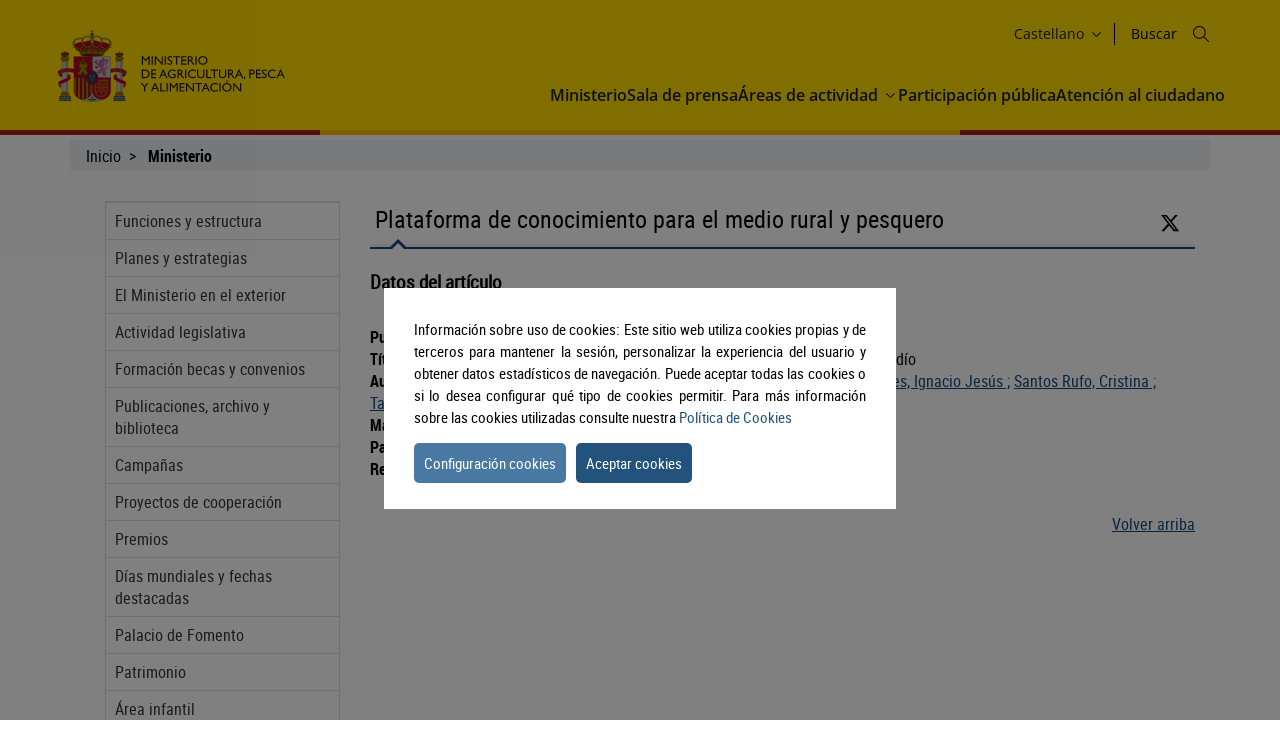

--- FILE ---
content_type: text/html
request_url: https://www.mapa.gob.es/app/biblioteca/articulos/art_datos.asp?articuloid=1990&codrevista=Agri
body_size: 10336
content:
<!DOCTYPE html PUBLIC "-//W3C//DTD XHTML 1.0 Strict//EN" "http://www.w3.org/TR/xhtml1/DTD/xhtml1-strict.dtd"><html xml:lang="es" lang="es" xmlns:msxsl="urn:schemas-microsoft-com:xslt" xmlns:xalan="http://xml.apache.org/xalan" xmlns:exsl="http://exslt.org/common" xmlns="http://www.w3.org/1999/xhtml">
<head>
<meta http-equiv="Content-type" content="text/html; charset=iso-8859-15"/>
<meta http-equiv="X-UA-Compatible" content="IE=edge"/>
<title>[Plataforma de conocimiento para el medio rural y pesquero] - Ministerio - mapa.gob.es</title>
<meta name="idioma" content="es"/>
<meta name="fecha_pub" id="fecha_pub" content="2010-10-11"/>
<meta name="tipo" id="tipo" content="aplicacion"/>
<meta name="tcmuri" id="tcmuri" content="tcm:0-0-0"/>
<meta name="mm_url" id="mm_url" content="/"/>
<meta name="seccion" content="Ministerio"/>
<meta name="procedencia" id="procedencia" content="MAPA"/>
<meta name="keywords" id="keywords" content="MAPA"/>
<link type="text/css" rel="stylesheet" href="//www.mapa.gob.es/.resources/mgnl-mapa-frontend/webresources/css/bootstrap-custom.css" media="screen"/>
<link type="text/css" rel="stylesheet" href="//www.mapa.gob.es/.resources/mgnl-mapa-frontend/webresources/css/libs/owl-carousel-custom.css" media="screen"/>
<link type="text/css" rel="stylesheet" href="//www.mapa.gob.es/.resources/mgnl-mapa-frontend/webresources/css/libs/font-awesome-custom.css" media="screen"/>
<link type="text/css" rel="stylesheet" href="//www.mapa.gob.es/.resources/mgnl-mapa-frontend/webresources/css/nested-acordeon-custom.css" media="screen"/>
<link type="text/css" rel="stylesheet" href="//www.mapa.gob.es/.resources/mgnl-mapa-frontend/webresources/css/libs/prettyPhoto-custom.css" media="screen"/>
<link type="text/css" rel="stylesheet" href="//www.mapa.gob.es/.resources/mgnl-mapa-frontend/webresources/css/style-magrama-rwd.css" media="screen"/>
<link type="text/css" rel="stylesheet" href="//www.mapa.gob.es/.resources/mgnl-mapa-frontend/webresources/css/header.css" media="screen"/>
<link type="text/css" rel="stylesheet" href="//www.mapa.gob.es/.resources/mgnl-mapa-frontend/webresources/css/footer.css" media="screen"/>
<script type="text/javascript" src="//www.mapa.gob.es/comunes/js_comunes/menu1.js">script</script>
<script type="text/javascript" src="//www.mapa.gob.es/es/comunes/js_ministerio/comunes.js">script</script>
<script type="text/javascript" src="//www.mapa.gob.es/.resources/mgnl-mapa-frontend/webresources/js/libs/jquery-3.7.0.min.js">script</script>
<script type="text/javascript" src="//www.mapa.gob.es/.resources/mgnl-mapa-frontend/webresources/js/libs/bootstrap.min.js">script</script>
<script type="text/javascript" src="//www.mapa.gob.es/.resources/mgnl-mapa-frontend/webresources/js/libs/owl.carousel.min.js">script</script>
<script type="text/javascript" src="//www.mapa.gob.es/.resources/mgnl-mapa-frontend/webresources/js/libs/mediaelement-and-player.min.js">script</script>
<script type="text/javascript" src="//www.mapa.gob.es/.resources/mgnl-mapa-frontend/webresources/js/libs/bootstrap-select.js">script</script>
<script type="text/javascript" src="//www.mapa.gob.es/.resources/mgnl-mapa-frontend/webresources/js/libs/calendario.js">script</script>
<script type="text/javascript" src="//www.mapa.gob.es/.resources/mgnl-mapa-frontend/webresources/js/libs/imageMap.js">script</script>
<script type="text/javascript" src="//www.mapa.gob.es/.resources/mgnl-mapa-frontend/webresources/js/libs/jquery-lib-min.js">script</script>
<script type="text/javascript" src="//www.mapa.gob.es/.resources/mgnl-mapa-frontend/webresources/js/libs/modernizr.js">script</script>
<script type="text/javascript" src="//www.mapa.gob.es/.resources/mgnl-mapa-frontend/webresources/js/libs/prettyPhoto.js">script</script>
<script type="text/javascript" src="//www.mapa.gob.es/.resources/mgnl-mapa-frontend/webresources/js/rrss.js">script</script>
<script type="text/javascript" src="//www.mapa.gob.es/.resources/mgnl-mapa-frontend/webresources/js/libs/stackable.js">script</script>
<script type="text/javascript" src="//www.mapa.gob.es/.resources/mgnl-mapa-frontend/webresources/js/libs/stickyFill.js">script</script>
<script type="text/javascript" src="//www.mapa.gob.es/.resources/mgnl-mapa-frontend/webresources/js/mapa-rwd.js">script</script>
<script type="text/javascript" src="//www.mapa.gob.es/.resources/mgnl-mapa-frontend/webresources/js/libs/cookieconsentmin.js">script</script>
<script type="text/javascript" src="//www.mapa.gob.es/.resources/mgnl-mapa-frontend/webresources/js/libs/jquery-ui.min.js">script</script>
<meta name="description" content="Informaciï¿œn sobre Ministerio"/>
<meta name="viewport" content="width=device-width, initial-scale=1"/>
<meta name="keywords" content="Ministerio"/>
<meta name="Copyright" content="Ministerio de Agricultura , Pesca y Alimentaciï¿œn"/>
</head>
<body class="">
<script id="magramaGTM" codgtm="GTM-KQ5QH6Q" src="//www.mapa.gob.es/.resources/mgnl-mapa-frontend/webresources/js/libs/magramaGTMmin.js"> </script>
<header class="main-header">
<div class="content">
<section class="header--main-left">
<div class="header home">
<div class="logo-header">
<div class="logos">
<a accesskey="0" class="" target="_self" href="//www.mapa.gob.es/es"><img title="Ministerio de Agricultura, Pesca y Alimentación" alt="Ministerio de Agricultura, Pesca y Alimentación" class="img-responsive " src="//www.mapa.gob.es/dam/jcr:e890195e-16f9-46bc-9a83-c2b25d15904d"/></a>
</div>
</div>
</div>
</section>
<section class="header--main-right">
<div class="info-header">
<h1 class="hidden-xs">
<a title="Ministerio de agricultura y pesca, alimentación, medio ambiente" accesskey="0" href="//www.mapa.gob.es/es">Ministerio de Agricultura y Pesca, Alimentación y Medio Ambiente</a>
</h1>
<div class="organizador-menu">
<ul>
<li class="organizador-idiomas">
<div class="selector-idiomas">
<div id="idioms">
<div id="idiomaselected" tabindex="0"><span id="idiomasel">Castellano</span><svg width="15" height="15" viewBox="0 0 512 512" fill="none" xmlns="http://www.w3.org/2000/svg">
<path fill-rule="evenodd" clip-rule="evenodd" d="M114.686 181.686C120.935 175.438 131.065 175.438 137.314 181.686L255.5 299.873L373.686 181.686C379.935 175.438 390.065 175.438 396.314 181.686C402.562 187.935 402.562 198.065 396.314 204.314L273.885 326.743C263.731 336.896 247.269 336.896 237.115 326.743L114.686 204.314C108.438 198.065 108.438 187.935 114.686 181.686Z" fill="black"></path>
</svg></div>
<div id="idiomas-app">
<p><a lang="ca" href="//www.mapa.gob.es/ca/">Català</a></p>
<p><a lang="gl" href="//www.mapa.gob.es/gl/">Galego</a></p>
<p><a lang="eu" href="//www.mapa.gob.es/eu/">Euskara</a></p>
<p><a lang="ca" href="//www.mapa.gob.es/va/">Valencià</a></p>
<p><a lang="en" href="//www.mapa.gob.es/en/">English</a></p>
<p><a lang="fr" href="//www.mapa.gob.es/fr/">Francés</a></p>
</div>
<noscript>
<div id="idiomas-ns" style="display: block">
<p><a lang="ca" href="//www.mapa.gob.es/ca/">Català</a></p>
<p><a lang="gl" href="//www.mapa.gob.es/gl/">Galego</a></p>
<p><a lang="eu" href="//www.mapa.gob.es/eu/">Euskara</a></p>
<p><a lang="ca" href="//www.mapa.gob.es/va/">Valencià</a></p>
<p><a lang="en" href="//www.mapa.gob.es/en/">English</a></p>
<p><a lang="fr" href="//www.mapa.gob.es/fr/">Francés</a></p>
</div>
</noscript>
</div>
</div>
</li>
<li class="buscador" style="list-style-type: none;">
<span id="textoDeBusqueda" class="textoDeBusqueda">Buscar</span>
<span class="iconoDeBusqueda" id="iconoDeBusqueda">
<a class="pestana-configuracion" aria-label="Icono busqueda" href="//www.mapa.gob.es/es/buscador/"><svg width="16px" height="16px" viewBox="0 0 16 16" version="1.1" xmlns="http://www.w3.org/2000/svg" xmlns:xlink="http://www.w3.org/1999/xlink">
<g id="surface1">
<path style=" stroke:none;fill-rule:evenodd;fill:rgb(0%,0%,0%);fill-opacity:1;" d="M 11.75 6.375 C 11.75 9.34375 9.34375 11.75 6.375 11.75 C 3.40625 11.75 1 9.34375 1 6.375 C 1 3.40625 3.40625 1 6.375 1 C 9.34375 1 11.75 3.40625 11.75 6.375 Z M 10.515625 11.222656 C 9.402344 12.175781 7.957031 12.75 6.375 12.75 C 2.855469 12.75 0 9.894531 0 6.375 C 0 2.855469 2.855469 0 6.375 0 C 9.894531 0 12.75 2.855469 12.75 6.375 C 12.75 7.957031 12.175781 9.402344 11.222656 10.515625 L 15.855469 15.144531 C 16.046875 15.339844 16.046875 15.660156 15.855469 15.855469 C 15.660156 16.046875 15.339844 16.046875 15.144531 15.855469 Z M 10.515625 11.222656 "/>
</g>
</svg>
<span class="sr-only">Buscar</span>
</a>
</span>
</li>
</ul>
</div>
</div>
<nav id="nav" role="navigation" aria-label="Navegador">
<svg id="top--menu-icon" width="51px" height="51px" viewBox="0 0 512 512" xmlns="http://www.w3.org/2000/svg">
<path fill="#000" d="M32 96v64h448V96H32zm0 128v64h448v-64H32zm0 128v64h448v-64H32z"></path></svg>
<div id="botonMenu" class="botonMenu" role="button">
<button type="button" id="botonMenu-btn" class="navbar-toggle collapsed" data-toggle="collapse" aria-expanded="false" aria-controls="navbar" data-target="#navegacion-inferior">
<span class="sr-only">Menu de navegacion</span>
<span class="icon-bar top-bar"> </span>
<span class="icon-bar middle-bar"> </span>
<span class="icon-bar bottom-bar"> </span>
</button>
<label for="top--menu-input">Menú</label>
<span>.</span>
</div>
<input type="checkbox" id="top--menu-input" name="top--menu-input"/>
<div class="navbar1 navbar-static-top">
<div class="reorder-container">
<div class="organizador-menu-responsive">
<ul>
<li class="organizador-idioma-responsive">
<div id="idiomaselected-responsive" tabindex="0">
<span id="idiomasel-responsive">Castellano</span>
<svg width="15" height="15" viewBox="0 0 512 512" fill="none" xmlns="http://www.w3.org/2000/svg">
<path fill-rule="evenodd" clip-rule="evenodd" d="M114.686 181.686C120.935 175.438 131.065 175.438 137.314 181.686L255.5 299.873L373.686 181.686C379.935 175.438 390.065 175.438 396.314 181.686C402.562 187.935 402.562 198.065 396.314 204.314L273.885 326.743C263.731 336.896 247.269 336.896 237.115 326.743L114.686 204.314C108.438 198.065 108.438 187.935 114.686 181.686Z" fill="black"></path>
</svg>
</div>
<input type="checkbox" id="idiomas-responsive-input" name="idiomas-responsive-input" aria-label="idiomas responsive input"/>
<div class="selector-idiomas-responsive">
<label for="idiomas-responsive-input">
<span class="icon-bar top-bar"> </span>
<span class="icon-bar bottom-bar"> </span>
</label>
<div id="idioms-responsive-app">
<div id="idiomas-responsive-app">
<p><a lang="ca" href="//www.mapa.gob.es/ca/">Català</a></p>
<p><a lang="gl" href="//www.mapa.gob.es/gl/">Galego</a></p>
<p><a lang="eu" href="//www.mapa.gob.es/eu/">Euskara</a></p>
<p><a lang="ca" href="//www.mapa.gob.es/va/">Valencià</a></p>
<p><a lang="en" href="//www.mapa.gob.es/en/">English</a></p>
<p><a lang="fr" href="//www.mapa.gob.es/fr/">Francés</a></p>
</div>
<noscript>
<div id="idiomas-responsive-ns" style="display: block">
<p><a lang="ca" href="//www.mapa.gob.es/ca/">Català</a></p>
<p><a lang="gl" href="//www.mapa.gob.es/gl/">Galego</a></p>
<p><a lang="eu" href="//www.mapa.gob.es/eu/">Euskara</a></p>
<p><a lang="ca" href="//www.mapa.gob.es/va/">Valencià</a></p>
<p><a lang="en" href="//www.mapa.gob.es/en/">English</a></p>
<p><a lang="fr" href="//www.mapa.gob.es/fr/">Francés</a></p>
</div>
</noscript>
</div>
</div>
</li>
</ul>
</div>
<p class="close-menu-button">Cerrar</p>
</div>
<ul class="nav navbar-nav1 nivel1">
<li class="dropdown1 nivel1 " style="">
<a class="dropdown1-a nivel1" title="Ministerio" href="//www.mapa.gob.es/ministerio">
				Ministerio
				</a>
</li>
<li class="dropdown1 nivel1 " style=""><a class="dropdown1-a nivel1" title="Sala de Prensa" href="//www.mapa.gob.es/prensa">Sala de prensa</a>
</li>
<li class="dropdown1 nivel1 dbClick" style=""><a class="dropdown1-a nivel1" title="Áreas de actividad" href="//www.mapa.gob.es/areas-de-actividad">Áreas de actividad							
						
		
			</a><a class="dropdown1-display nivel1 " href="#"><span><svg width="15" height="15" viewBox="0 0 512 512" fill="none" xmlns="http://www.w3.org/2000/svg">
<title>Desplegar opción</title>
<path fill-rule="evenodd" clip-rule="evenodd" d="M114.686 181.686C120.935 175.438 131.065 175.438 137.314 181.686L255.5 299.873L373.686 181.686C379.935 175.438 390.065 175.438 396.314 181.686C402.562 187.935 402.562 198.065 396.314 204.314L273.885 326.743C263.731 336.896 247.269 336.896 237.115 326.743L114.686 204.314C108.438 198.065 108.438 187.935 114.686 181.686Z" fill="black"></path></svg></span></a>
<div class="nivel2-container">
<div class="title-container">
<p class="nivel2-title">Áreas de Actividad</p>
<span>&gt;</span>
</div>
<p class="nivel2-close-button close-menu-button">Cerrar <span>×</span></p>
<ul class="navbar-nav2 nivel2">
<li class="dropdown2 nivel2" style="">
<a class="dropdown2-a nivel2" title="Agricultura" href="//www.mapa.gob.es/agricultura">Agricultura</a>
<p class="">Información relativa a las producciones y mercados agrícolas, gestión y aspectos relacionados</p>
</li>
<li class="dropdown2 nivel2" style="">
<a class="dropdown2-a nivel2" title="Ganadería" href="//www.mapa.gob.es/ganaderia">Ganadería</a>
<p class="">Información relativa a producción y mercados, cabaña ganadera y aspectos relacionados</p>
</li>
<li class="dropdown2 nivel2" style="">
<a class="dropdown2-a nivel2" title="Pesca" href="//www.mapa.gob.es/pesca">Pesca</a>
<p class="">Información sobre el sector pesquero y acuícola e información relativa a la flota pesquera, recursos y reservas marinas</p>
</li>
<li class="dropdown2 nivel2" style="">
<a class="dropdown2-a nivel2" title="Alimentación" href="//www.mapa.gob.es/alimentacion">Alimentación</a>
<p class="">Información y datos</p>
</li>
<li class="dropdown2 nivel2" style="">
<a class="dropdown2-a nivel2" title="Desarrollo Rural" href="//www.mapa.gob.es/desarrollo-rural">Desarrollo rural</a>
<p class="">Información relativa a las líneas de actuación para impulsar el desarrollo del medio rural e información relacionada</p>
</li>
<li class="dropdown2 nivel2" style="">
<a class="dropdown2-a nivel2" title="PAC" href="//www.mapa.gob.es/pac">PAC</a>
<p class="">Toda la información sobre la Política Agraria Común y su aplicación en España </p>
</li>
<li class="dropdown2 nivel2" style="">
<a class="dropdown2-a nivel2" title="Sede Electrónica" href="https://sede.mapa.gob.es/portal/site/seMAPA" target="_blank">Sede electrónica</a>
<p class="">Acceso a la información, servicios y trámites electrónicos </p>
</li>
<li class="dropdown2 nivel2" style="">
<a class="dropdown2-a nivel2" title="Estadística y análisis" href="//www.mapa.gob.es/estadistica-analisis">Estadística y análisis</a>
<p class="">Indicadores y datos de los sectores agrícola, ganadero, pesquero y de alimentación</p>
</li>
<li class="dropdown2 nivel2" style="">
<a class="dropdown2-a nivel2" title="Cartografía y SIG" href="//www.mapa.gob.es/cartografia-y-sig">Cartografía y SIG</a>
<p class="">Consulta y acceso a la información geográfica del MAPA</p>
</li>
<li class="dropdown2 nivel2" style="">
<a class="dropdown2-a nivel2" title="Formación agroalimentaria" href="//www.mapa.gob.es/desarrollo-rural/formacion">Formación agroalimentaria</a>
<p class="">Información y datos</p>
</li>
</ul>
</div>
</li>
<li class="dropdown1 nivel1 " style=""><a class="dropdown1-a nivel1" title="Participación Pública" href="//www.mapa.gob.es/ministerio/servicios/participacion-publica">Participación pública							
						
		
			</a>
</li>
<li class="dropdown1 nivel1 " style=""><a class="dropdown1-a nivel1" title="Atención al Ciudadano" href="//www.mapa.gob.es/ministerio/servicios/informacion">Atención al ciudadano							
						
		
			</a>
</li>
</ul>
</div>
</nav>
</section>
</div>
</header>
<div id="subHeader" class="subHeader">
<div class="subHeader-inner" id="s1"> </div>
<div class="subHeader-inner" id="s2"> </div>
<div class="subHeader-inner" id="s3"> </div>
</div>
<main>
<form id="buscador-principal" method="get" name="buscador-principal" role="form" aria-label="Buscador" action="//www.mapa.gob.es/buscador"><fieldset>
<legend style="display: none;">Buscador principal</legend>
<label for="buscador-principal-input"><span>Buscador Principal</span></label>
<div id="buscador-principal-inputGroup">
<input type="search" id="buscador-principal-input" name="q" placeholder="Buscar en el ministerio" title="Buscar en el ministerio"/>
<div id="areaSvg">
<svg width="16" height="16" viewBox="0 0 512 512" fill="none" xmlns="http://www.w3.org/2000/svg">
<g clip-path="url(#clip0_207_44)">
<path fill-rule="evenodd" clip-rule="evenodd" d="M376 204C376 298.993 298.993 376 204 376C109.007 376 32 298.993 32 204C32 109.007 109.007 32 204 32C298.993 32 376 109.007 376 204ZM336.494 359.122C300.849 389.597 254.574 408 204 408C91.3339 408 0 316.666 0 204C0 91.3339 91.3339 0 204 0C316.666 0 408 91.3339 408 204C408 254.574 389.597 300.849 359.122 336.494L507.314 484.686C513.562 490.935 513.562 501.065 507.314 507.314C501.065 513.562 490.935 513.562 484.686 507.314L336.494 359.122Z" fill="black"></path>
</g>
<defs>
<clipPath id="clip0_207_44">
<rect width="512" height="512" fill="white"></rect>
</clipPath>
</defs>
</svg>
</div>
</div>
</fieldset>
</form>
</main>
<div class="container general"><div class="col-md-12">
<div class="row clearfix"><!--Rastro de migas-->
<div class="migas" xmlns="">
<ul>
<li><a href="//www.mapa.gob.es/es">Inicio</a></li>
<li><b>Ministerio</b></li>
</ul>
</div>
<div class="col-md-12" id="main">
<div class="row clearfix row-offcanvas row-offcanvas-left">
<div class="col-xs-6 col-sm-3 col-md-3 sidebar-offcanvas" id="sidebar" role="navigation">
<p class="visible-xs ocultar-offcanvas">
<button type="button" class="btn btn-info btn-xs " data-toggle="offcanvas"><i class="fa fa-arrow-left faa-pulse animated">Ocultar</i></button>
</p><!--Menu vertical-->
<h2 class="ocultar-visualmente" xmlns:jstlxsl="http://java.sun.com/jsp/jstl/core" xmlns:x="http://java.sun.com/jsp/jstl/xml" xmlns="">Navegación lateral - mgnl - nm</h2>
<div class="sidebar-nav" xmlns="">
<ul class="nav"><li><a href="//www.mapa.gob.es/es/ministerio/funciones-estructura">Funciones y estructura</a></li>
<li><a href="//www.mapa.gob.es/es/ministerio/planes-estrategias">Planes y estrategias</a></li>
<li><a href="//www.mapa.gob.es/es/ministerio/ministerio-exterior">El Ministerio en el exterior</a></li>
<li><a href="//www.mapa.gob.es/es/ministerio/actividad-legislativa">Actividad legislativa</a></li>
<li><a href="//www.mapa.gob.es/es/ministerio/formacion-becas">Formación becas y convenios</a></li>
<li><a href="//www.mapa.gob.es/es/ministerio/publicaciones-archivo-biblioteca">Publicaciones, archivo y biblioteca</a></li>
<li><a href="//www.mapa.gob.es/es/ministerio/campanas">Campañas</a></li>
<li><a href="//www.mapa.gob.es/es/ministerio/proyectos-cooperacion">Proyectos de cooperación</a></li>
<li><a href="//www.mapa.gob.es/es/ministerio/premios">Premios</a></li>
<li><a href="//www.mapa.gob.es/es/ministerio/dias-mundiales-fechas-destacadas">Días mundiales y fechas destacadas</a></li>
<li><a href="//www.mapa.gob.es/es/ministerio/palacio-de-fomento">Palacio de Fomento</a></li>
<li><a href="//www.mapa.gob.es/es/ministerio/patrimonio">Patrimonio</a></li>
<li><a href="//www.mapa.gob.es/es/ministerio/area-infantil">Área infantil</a></li>
<li><a href="//www.mapa.gob.es/es/ministerio/servicios">Servicios</a></li>
<li><a href="//www.mapa.gob.es/es/ministerio/info-dana">Info dana</a></li>
<li><a href="//www.mapa.gob.es/es/ministerio/info-incendios">Info Incendios</a></li>
</ul>
</div>
</div>
<div class="col-xs-12 col-sm-9 col-md-9 contenido">
<p class="visible-xs btn-offcanvas">
<button type="button" class="btn btn-info btn-xs" data-toggle="offcanvas"><i class="fa fa-arrow-right faa-pulse animated">Navegacion</i></button>
</p>
<div id="app_section">
<div>
<h2 class="pestana-titulo col-md-9">Plataforma de conocimiento para el medio rural y pesquero</h2>
<div class="col-md-3">
<ul class="social-contenido">
<li class="">
<a id="btnFacebook" href="javascript:void(0)" class="" aria-label="Facebook" alt="Compatir en Facebook" title="Compatir en Facebook">
<i class="fa ico-facebook">
<span class="sr-only">Facebook</span>
</i>
</a>
</li>
<li class="">
<a id="btnTwitter" href="https://twitter.com/intent/tweet?text=Home&amp;url=https://goo.gl/io2F1g&amp;via=" aria-label="Twitter">
<img alt="Compatir en Twitter" title="Compatir en Twitter" width="20" height="20" src="//www.mapa.gob.es/dam/jcr:83fd8b69-af05-470b-8ed2-145aa6053b9f/twitter.svg"/>
<span class="sr-only">Twitter</span>
</a>
</li>
<li class="tools">
<a href="javascript:window.print();" alt="Imprimir" title="Imprimir">
<i class="fa ico-imprimir" aria-hidden="true">
<span class="sr-only">icono imprimir</span>
</i>
</a>
</li>
<li class="tools">
<a alt="Ayuda" title="Ayuda" href="//www.mapa.gob.es/mapa/atencion-al-ciudadano/ayuda-general"><i class="fa ico-ayuda" aria-hidden="true">
<span class="sr-only">icono ayuda</span>
</i>
</a>
</li>
<li class="tools">
<a alt="Atención al ciudadano" title="Atención al ciudadano" href="//www.mapa.gob.es/ministerio/servicios/informacion"><i class="fa ico-ciudadano" aria-hidden="true">
<span class="sr-only">icono Atención al ciudadano</span>
</i>
</a>
</li>
</ul>
</div>
<span class="pestana-flecha"></span>
</div>
<div class="documents">
<div>  <div class="titular_interior">
<h3 class="titulo">Datos del artículo</h3>
</div>
</div>
</div>
<div class="contenedor_simple">
<div class="normal">
<strong>Publicación: </strong>Agricultura, 2008, 904:162-166

						 </div>
</div>
<div class="contenedor_simple">
<div class="normal">
<strong>Título: </strong>Empleo de técnicas de teledetección para la mejora de la gestión del regadío


						 </div>
</div>
<div class="contenedor_simple">
<div class="normal">
<strong>Autores: </strong>
<a title="Enlace a los artículos de este autor" href="art_lista.asp?codrevista=Agri&amp;autor=Allen, Richard G. &amp;tipo=autor">Allen, Richard G. ;</a>
<a title="Enlace a los artículos de este autor" href="art_lista.asp?codrevista=Agri&amp;autor=Fereres Castiel, Elias&amp;tipo=autor">Fereres Castiel, Elias;</a>
<a title="Enlace a los artículos de este autor" href="art_lista.asp?codrevista=Agri&amp;autor=Gavilán Zafra, Pedro&amp;tipo=autor">Gavilán Zafra, Pedro;</a>
<a title="Enlace a los artículos de este autor" href="art_lista.asp?codrevista=Agri&amp;autor=Lorite Torres, Ignacio Jesús &amp;tipo=autor">Lorite Torres, Ignacio Jesús ;</a>
<a title="Enlace a los artículos de este autor" href="art_lista.asp?codrevista=Agri&amp;autor=Santos Rufo, Cristina &amp;tipo=autor">Santos Rufo, Cristina ;</a>
<a title="Enlace a los artículos de este autor" href="art_lista.asp?codrevista=Agri&amp;autor=Tasumi, Masahiro &amp;tipo=autor">Tasumi, Masahiro </a>

						 </div>
</div>
<div class="contenedor_simple">
<div class="normal">
<strong>Materias</strong>

						 </div>
</div>
<div class="contenedor_simple">
<div class="normal">
<strong>Palabras clave: </strong>

						 </div>
</div>
<div class="contenedor_simple">
<div class="normal">
<strong>Resumen: </strong>

						 </div>
</div>
<div class="contenedor_lista">
<ul class="cuadros">
<li class="pdf">
<a title="[Se abrirï¿œ una nueva ventana a /ministerio/pags/Biblioteca/Revistas/pdf_Agri/Agri_2008_904_162_166.pdf] " target="_blank" rel="external" class="enlaces" href="/ministerio/pags/Biblioteca/Revistas/pdf_Agri/Agri_2008_904_162_166.pdf">Artículo en PDF</a>
</li>
</ul>
</div>
<div class="clear"></div>
<div class="ir-a">
<a href="#app_section" class="arriba">Volver arriba</a>
</div>
</div>
</div>
</div>
</div></div></div></div><footer class="main-footer" xmlns=""><div class="content"><section id="footer-top"><a id="back-to-top" href="javascript:void(0)" class="btn btn-lg back-to-top" role="button" title="Volver arriba" data-toggle="tooltip" data-placement="left" aria-label="Enlace inicio"><span class="glyphicon glyphicon-chevron-up"></span><span class="sr-only">Volver arriba</span></a><article class="footer-top-left"><nav id="nav--fotter-links" class="nav--footer" role="navigation" aria-label="Navegador Enlaces Legales Mapa Sitio"><ul>
<li><a href="//www.mapa.gob.es/es/">
	
        
        
        Inicio
	
	
		</a></li>
<li><a href="//www.mapa.gob.es/es/atencion-al-ciudadano/guia-de-accesibilidad.aspx">Accesibilidad</a></li>
<li><a href="//www.mapa.gob.es/es/mapa-web/default.aspx">
	
        
        
        Mapa Web
	
	
		</a></li>
<li><a href="//www.mapa.gob.es/es/atencion-al-ciudadano/guia-de-navegacion.aspx">Guía de navegación</a></li>
<li><a href="//www.mapa.gob.es/es/atencion-al-ciudadano/aviso-legal.aspx">Aviso legal</a></li>
</ul></nav></article><article class="footer-top-right"><nav id="nav--footer-socialMedia" class="nav--footer" role="navigation" aria-label="Navegador Enlaces Redes Sociales"><ul>
<li><a id="ftbtnInstagram" href="https://www.instagram.com/gobmapa/" target="_blank"><img alt="Instagram" src="//www.mapa.gob.es/dam/jcr:d5e20855-8ba9-406e-823a-609791761f37/instagram.svg"></a></li>
<li><a id="ftbtnTwitter" href="https://x.com/gobmapa" target="_blank"><img alt="twitter" src="//www.mapa.gob.es/dam/jcr:83fd8b69-af05-470b-8ed2-145aa6053b9f/twitter.svg"></a></li>
<li><a id="ftbtnFacebook" href="https://www.facebook.com/mapagob/" target="_blank"><img alt="facebook" src="//www.mapa.gob.es/dam/jcr:340b9ba6-c9b5-4c5c-bdfc-388aa494c2aa/facebook.svg"></a></li>
<li><a id="ftbtnTelegram" href="https://t.me/mapagob" target="_blank"><img alt="telegram" src="//www.mapa.gob.es/dam/jcr:c1f5bbab-8681-4a3e-9122-001730ff8077/telegram.svg"></a></li>
<li><a id="ftbtnYoutube" href="https://www.youtube.com/channel/UCZ8MbJVbpAdwZ6JU0JK_1BA" target="_blank"><img alt="youtube" src="//www.mapa.gob.es/dam/jcr:8158be88-5c2d-434c-9bf2-1d4943a62d78/youtube.svg"></a></li>
<li><a id="ftbtnLinkedIn" href="https://www.linkedin.com/company/ministeriodeagriculturapescayalimentaci%C3%B3n/mycompany/" target="_blank"><img alt="linkedin" src="//www.mapa.gob.es/dam/jcr:8d784862-fd00-434e-baa7-d59999b86b02/linkedin.svg"></a></li>
<li><a id="ftbtnFlickr" href="https://www.flickr.com/photos/gobmapa/" target="_blank"><img alt="flickr" src="//www.mapa.gob.es/dam/jcr:b8ab95ad-220c-430f-86ee-10bd4b9ea91d/flickr.svg"></a></li>
</ul></nav></article></section><section id="footer-bottom"><picture class="footer__picture" role="banner"><img alt="Ministerio de Agricultura, Pesca y Alimentación" src="//www.mapa.gob.es/dam/jcr:2efa8216-d851-4b77-b8c9-91ebb7713ef4/mapagob_tcm30-622565.svg"></picture><address class="footer__address-legals" aria-label="Textos Legales">
<p>Ministerio de Agricultura, Pesca y Alimentación</p>
<p>Pº Infanta Isabel, 1 28014 Madrid (España)</p>
<p></p>
</address></section></div></footer><div id="cookiesPopUp">
<div id="cerrar">
<i class="fa fa-times close-button topright" aria-hidden="true" alt="BotÃ³n cerrar"> </i>
</div>
<div class="panel">
<div class="panel-heading">
<h3 id="ancla0">IntroducciÃ³n general al uso de cookies en MAPA.gob.es</h3>
</div>
<div class="panel-body">
<div class="panel-info">
<p>Las cookies son archivos que se pueden descargar en su equipo a travÃ©s de las pÃ¡ginas web. Son herramientas que tienen un papel esencial para la prestaciÃ³n de numerosos servicios de la sociedad de la informaciÃ³n. Entre otros, permiten a una pÃ¡gina web almacenar y recuperar informaciÃ³n sobre los hÃ¡bitos de navegaciÃ³n de un usuario o de su equipo y, dependiendo de la informaciÃ³n obtenida, se pueden utilizar para reconocer al usuario y mejorar el servicio ofrecido.</p>
</div>
</div>
</div>
<div class="panel">
<div class="panel-heading">
<h3 id="ancla1">Tipos de cookies</h3>
</div>
<div class="panel-body">
<div class="panel-info">
<p>SegÃºn quien sea la entidad que gestione el dominio desde donde se envÃ­an las cookies y trate los datos que se obtengan se pueden distinguir dos tipos: cookies propias y cookies de terceros.</p>
<p>Existe tambiÃ©n una segunda clasificaciÃ³n segÃºn el plazo de tiempo que permanecen almacenadas en el navegador del cliente, pudiendo tratarse de cookies de sesiÃ³n o cookies persistentes.</p>
<p>Por Ãºltimo, existe otra clasificaciÃ³n con cinco tipos de cookies segÃºn la finalidad para la que se traten los datos obtenidos: cookies tÃ©cnicas, cookies de personalizaciÃ³n, cookies de anÃ¡lisis, cookies publicitarias y cookies de publicidad comportamental.</p>
<p>Para mÃ¡s informaciÃ³n a este respecto puede consultar la <a href="https://www.aepd.es/sites/default/files/2020-07/guia-cookies.pdf" title="GuÃ­a uso de cookies AEPD" rel="ventananueva">GuÃ­a sobre el uso de las cookies de la Agencia EspaÃ±ola de ProtecciÃ³n de Datos</a>.</p>
</div>
</div>
</div>
<div class="panel">
<div class="panel-heading">
<h3 id="ancla2">Cookies utilizadas en la web</h3>
</div>
<div class="panel-body">
<div class="panel-info">
<p>El portal web del Ministerio de Agricultura, Pesca y AlimentaciÃ³n utiliza Google Analytics, esta es una herramienta de analÃ­tica que ayuda a los sitios web y a los propietarios de aplicaciones a entender el modo en que sus visitantes interactÃºan con sus propiedades. Se utilizan un conjunto de cookies para recopilar informaciÃ³n e informar de las estadÃ­sticas de uso de los sitios web sin identificar personalmente a los visitantes de Google. MÃ¡s informaciÃ³n sobre las <a href="https://developers.google.com/analytics/devguides/collection/analyticsjs/cookie-usage" title="Cookies Google Analytics" rel="ventananueva">cookies de Google Analytics e informaciÃ³n sobre la privacidad</a>. Estas cookies se pueden rechazar o aceptar ya que no interfieren en el funcionamiento de la pÃ¡gina web pero sirven de gran ayuda aportando informaciÃ³n que posibilita un mejor y mÃ¡s apropiado servicio por parte de este portal.</p>
<p>Por Ãºltimo, se descarga una cookie de tipo tÃ©cnico denominada cookie-compliance, propia, de tipo tÃ©cnico y de sesiÃ³n. Gestiona el consentimiento del usuario ante el uso de las cookies en la pÃ¡gina web, con el objeto de recordar aquellos usuarios que las han aceptado y aquellos que no, de modo que a los primeros no se les muestre informaciÃ³n en la parte superior de la pÃ¡gina al respecto. Esta cookie es de obligada utilizaciÃ³n para el funcionamiento correcto del portal.</p>
</div>
</div>
</div>
<div class="panel">
<div class="panel-heading">
<h3 id="ancla3">AceptaciÃ³n / Rechazo de la PolÃ­tica de cookies</h3>
</div>
<div class="panel-body">
<div class="panel-info">
<p>El Ministerio de Agricultura, Pesca y AlimentaciÃ³n permite la aceptaciÃ³n o rechazo de las cookies no esenciales para el funcionamiento del portal. Para ello una vez que el usuario acceda al portal se mostrarÃ¡ un mensaje en la parte central con informaciÃ³n de la polÃ­tica de cookies y las siguientes opciones: </p>
<ul>
<li><strong>Aceptar cookies</strong>: Si el usuario pulsa este botÃ³n, se aceptarÃ¡n los cookies no obligatorias y no se volverÃ¡ a visualizar este aviso al acceder a cualquier pÃ¡gina del portal.</li>
<li><strong>Configurar cookies</strong>: Si el usuario pulsa sobre el botÃ³n de configurar, se accederÃ¡ a una segunda ventana modal donde se podrÃ¡ configurar que cookies aceptar. Esta segunda ventana explica las cookies utilizadas en la actualidad y permite la selecciÃ³n o rechazo de las cookies no obligatorias. Una vez finalizada la selecciÃ³n se deberÃ¡ presionar al botÃ³n Guardar configuraciÃ³n.</li>
</ul>
</div>
</div>
</div>
<div class="panel">
<div class="panel-heading">
<h3 id="ancla4">CÃ³mo modificar la configuraciÃ³n de las cookies</h3>
</div>
<div class="panel-body">
<div class="panel-info">
<p>Usted puede restringir, bloquear o borrar las cookies del Ministerio de Agricultura, Pesca y AlimentaciÃ³n o cualquier otra pÃ¡gina web, utilizando su navegador. En cada navegador la operativa es diferente, la funciÃ³n de "Ayuda" le mostrarÃ¡ cÃ³mo hacerlo.</p>
<ul class="custom-bullet">
<li>
<i class="fa ico-link"> </i>
<a href="http://windows.microsoft.com/es-xl/internet-explorer/delete-manage-cookies#ie=&quot;ie-10&quot; " target="_blank">Internet Explorer</a>
</li>
<li>
<i class="fa ico-link"> </i>
<a href="http://support.mozilla.org/es/kb/Borrar%20cookies " target="_blank">FireFox</a>
</li>
<li>
<i class="fa ico-link"> </i>
<a href="http://support.google.com/chrome/answer/95647?hl=&quot;es&quot; " target="_blank">Chrome</a>
</li>
<li>
<i class="fa ico-link"> </i>
<a href="http://www.apple.com/es/privacy/use-of-cookies/ " target="_blank">Safari</a>
</li>
</ul>
</div>
</div>
</div>
<div id="cerrarbotoncookies"><button type="button">Cerrar</button></div>
</div>
<div id="fondotransparencia-gris"> </div>
<div id="background-responsive-menu"> </div>
</body>
</html>
